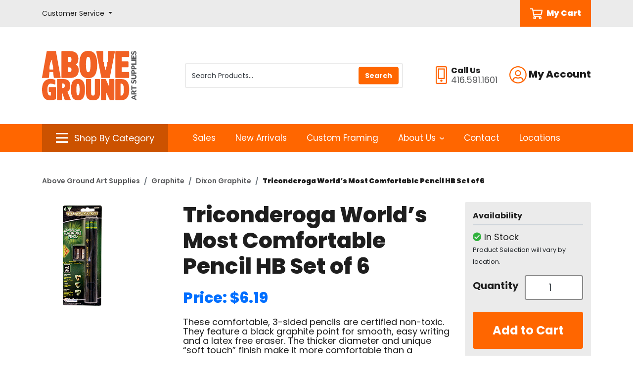

--- FILE ---
content_type: text/html; charset=iso-8859-1
request_url: https://store.abovegroundartsupplies.com/products/triconderoga-world-s-most-comfortable-pencil-hb-set-of-6-27985.html
body_size: 65682
content:
<!DOCTYPE html>
<html class="no-js" lang="en">
	<head>
	<script>document.documentElement.className = document.documentElement.className.replace(/\bno-js\b/g, '') + ' js ';</script>
	<meta http-equiv="X-UA-Compatible" content="IE=edge,chrome=1">
	<meta charset="utf-8">
	<meta name="viewport" content="width=device-width, initial-scale=1">
	<meta name="description" content="Discover the comfort of Triconderoga HB pencils in a 6-pack set, perfect for smooth writing and detailed work. Shop now!" >
	
	<link rel='dns-prefetch' href='//fonts.googleapis.com' />
	<link rel='dns-prefetch' href='//ajax.googleapis.com' />

	<title>Triconderoga World’s Most Comfortable Pencil HB Set of 6 | Above Ground Art Supplies</title>
	<link rel="shortcut icon" href="/inet/styles/AGSINET/app/images/_favicon/favicon.ico" />
	<link rel="apple-touch-icon" sizes="180x180" href="/inet/styles/AGSINET/app/images/_favicon/apple-touch-icon.png">
	<link rel="icon" type="image/png" sizes="32x32" href="/inet/styles/AGSINET/app/images/_favicon/favicon-32x32.png">
	<link rel="icon" type="image/png" sizes="16x16" href="/inet/styles/AGSINET/app/images/_favicon/favicon-16x16.png">

	<link rel='stylesheet' id='G_Fonts' href='//fonts.googleapis.com/css2?family=Poppins:wght@400;600;700;800;900&display=swap' />
	<link rel='stylesheet' id='app_styles' href='/inet/styles/AGSINET/app/css/bootstrap_inet.css' />
	<link rel='stylesheet' id='theme_styles' href='/inet/styles/AGSINET/style.css?v=1.0.44' />
	<link rel='stylesheet' id='store_styles' href='/inet/styles/AGSINET/AGSINET.css?v=1.0.44' />

	<link rel="stylesheet" href="https://use.fontawesome.com/releases/v5.1.0/css/all.css" integrity="sha384-lKuwvrZot6UHsBSfcMvOkWwlCMgc0TaWr+30HWe3a4ltaBwTZhyTEggF5tJv8tbt" crossorigin="anonymous"><script src="/inet/util/jquery-3.6.0.min.js"></script>
<script type="text/javascript" src="/inet/util/jquery.boxy.js"></script><link href="/inet/css/boxy.css" rel="stylesheet" type="text/css">
<script type="text/javascript" src="/inet/util/purchase_buttons.js"></script><script type="text/javascript" src="/inet/util/shopping_list_select.js"></script><link rel="stylesheet" href="/inet/css/inet_lightbox.min.css" type="text/css"><script type="text/javascript" src="/inet/util/inet_lightbox.js"></script>
<script type="text/javascript" SRC="/inet/util/overlib.js"></script><!-- Included javascript functions -->
<script type="text/javascript">
<!--

window.name="inet_ecommerce";
var sagro_base_url = "/inet";
var bootstrap_enabled = "1";
var registry_common_site_mode = "";
var inet_mobile = "";
var inet_mobile_device = "";
var user_logged_in = "";
var disable_ui = "";
//-->
</script><script type="text/javascript" src="/inet/storefront/catalog.js"></script><script type="text/javascript" src="/inet/util/jquery.raty.min.js"></script>
<script type="text/javascript" src="/inet/storefront/review.js"></script>
<link rel="canonical" href="https://store.abovegroundartsupplies.com/products/triconderoga-world-s-most-comfortable-pencil-hb-set-of-6-27985.html"><script type="text/ld+json"></script><!-- Google Tag Manager -->
<script>(function(w,d,s,l,i){w[l]=w[l]||[];w[l].push({'gtm.start':
new Date().getTime(),event:'gtm.js'});var f=d.getElementsByTagName(s)[0],
j=d.createElement(s),dl=l!='dataLayer'?'&l='+l:'';j.async=true;j.src=
'https://www.googletagmanager.com/gtm.js?id='+i+dl;f.parentNode.insertBefore(j,f);
})(window,document,'script','dataLayer','GTM-KCD9JQ7');</script>
<!-- End Google Tag Manager --><!-- Global site tag (gtag.js) - Google Analytics -->
<script async src="https://www.googletagmanager.com/gtag/js?id=29740060"></script>
<script>
  window.dataLayer = window.dataLayer || [];
  function gtag(){dataLayer.push(arguments);}
  gtag('js', new Date());
  gtag('config', '29740060');
  
  gtag('event', 'view_item' ,  {"currency":"CAD","value":6.19,"items":[{"item_id":"22506","item_name":"Triconderoga World&rsquo;s Most Comfortable Pencil HB Set of 6","item_category":"Graphite","item_category2":"Dixon Graphite","item_list_id":"C6"}]});
</script>
	
</head>


<body class="page gx-A" >

<div class="skipLinksWrapper invisible">
	<a href="#container-block" class="skipLinks visible">Skip to main content</a>
</div>

<div class="global">
	<div id="overlay"></div>

	<header id="header-block">

		<div id="tlb-menu">
			<div class="container">
				<div class="row">
					<div class="col-2 d-flex d-lg-none">
						<div id="H-mobile" class="tlb-box d-lg-none">
							<button id="p3-menu-trigger" class="H-lks" aria-label="Open Navigation" aria-controls="inet-mobile-nav" aria-expanded="false">
								<img class="m" alt="Mobile Menu Open" src="/inet/styles/AGSINET/app/images/_icons/SVG/icon-menu.svg">
							</button>
							<nav id="inet-mobile-nav" tabindex="-1">
								<button id="p3-menu-trigger-x" aria-label="Close Navigation">
									<img class="x" alt="Mobile Menu Close" src="/inet/styles/AGSINET/app/images/_icons/SVG/icon-close.svg">
								</button>
								<form id="mobile-search" class="" action="/inet/storefront/store.php" method="GET" autocomplete="off" _lpchecked="1">
									<input type="hidden" name="mode" value="searchstore">
									<div class="input-group">
										<input id="ms-input" type="text" class="" placeholder="Product Search" aria-label="Product Search" name="search[searchfor]">
										<div class="input-group-append">
											<button class="ms-button" type="button">
												<img class="ms-icon" src="/inet/styles/AGSINET/app/images/_icons/SVG/icon-search.svg">
											</button>
										</div>
									</div>
								</form>
	
								<div id="mobi-departments" class="device-menu">
									<ul id="mobile-departments">
										<li class="menu-item"><a href="https://store.abovegroundartsupplies.com/pages/shop_by_category.html" class="menu_link">All Categories</a></li>
										<li class="menu-item"><a href="https://store.abovegroundartsupplies.com/paint" class="menu_link">Paint</a></li>
										<li class="menu-item"><a href="https://store.abovegroundartsupplies.com/brushes" class="menu_link">Brushes</a></li>
										<li class="menu-item"><a href="https://store.abovegroundartsupplies.com/drawing" class="menu_link">Drawing</a></li>
										<li class="menu-item"><a href="https://store.abovegroundartsupplies.com/canvaspanels" class="menu_link">Canvas &amp; Panels</a></li>
										<li class="menu-item"><a href="https://store.abovegroundartsupplies.com/paperboards" class="menu_link">Paper &amp; Boards</a></li>
										<li class="menu-item"><a href="https://store.abovegroundartsupplies.com/printmaking" class="menu_link">Printmaking</a></li>
										<li class="menu-item"><a href="https://store.abovegroundartsupplies.com/sculpture" class="menu_link">Sculpture</a></li>
										<li class="menu-item"><a href="https://store.abovegroundartsupplies.com/studio" class="menu_link">Studio</a></li>
										<li class="menu-item"><a href="https://store.abovegroundartsupplies.com/presentation" class="menu_link">Presentation &amp; Storage</a></li>
										<li class="menu-item"><a href="https://store.abovegroundartsupplies.com/framing" class="menu_link">Framing</a></li>
										<li class="menu-item"><a href="https://store.abovegroundartsupplies.com/drafting" class="menu_link">Drafting &amp; Graphics</a></li>
										<li class="menu-item"><a href="https://store.abovegroundartsupplies.com/adhesives" class="menu_link">Adhesives &amp; Cutting</a></li>
										<li class="menu-item"><a href="https://store.abovegroundartsupplies.com/kidscraft" class="menu_link">Kids &amp; Craft</a></li>
										<li class="menu-item"><a href="https://store.abovegroundartsupplies.com/more" class="menu_link">More</a></li>
									</ul>
									<ul id="mobile-about">
										<li id="M-login" class="menu-item"><a class="menu_link" href="/inet/start.php" class="menu_link">Sign In/Sign Up</a></li>
										<li id="M-profile" class="menu-item d-none"><a class="menu_link" href="/inet/user/profile.php" class="menu_link">Edit Profile</a></li>
										<li id="M-logout" class="menu-item d-none"><a class="menu_link" href="/inet/user/logout.php" class="menu_link">Logout</a></li>
										<li id="M-portal" class="menu-item"><a class="menu_link" href="https://www.abovegroundartsupplies.com/teacher-login" class="menu_link">Educational Portal</a></li>
										<li class="menu-item"><a href="https://store.abovegroundartsupplies.com/departments/sale-3124.html" class="menu_link">Sales</a></li>
										<li class="menu-item"><a href="https://store.abovegroundartsupplies.com/departments/new-arrivals-3123.html" class="menu_link">New Arrivals</a></li>
										<li class="menu-item"><a href="https://www.abovegroundartsupplies.com/custom-framing/" class="menu_link">Custom Framing</a></li>
										<li class="menu-item"><a href="https://www.abovegroundartsupplies.com/contact/">Contact</a></li>
										<li class="menu-item"><a href="https://www.abovegroundartsupplies.com/locations/">Locations</a></li>
										<li class="menu-item"><a href="https://www.abovegroundartsupplies.com/shipping-returns/" class="menu_link">Shipping, Pick Ups & Returns</a></li>
										<li class="menu-item"><a href="https://www.abovegroundartsupplies.com/help-faq/" class="menu_link">Help & FAQ</a></li>
										<li class="menu-item"><a href="https://www.abovegroundartsupplies.com/gift-cards/" class="menu_link">Gift Cards</a></li>
									</ul>
								</div>
							</nav>
						</div>
					</div>
					<div class="col-12 col-lg-3 d-none d-lg-flex">
						<div class="tlb-box">
							<div class="dropdown d-none d-lg-flex">
								<a class="dropdown-toggle H-link" href="#" role="button" id="CSdropdown" data-toggle="dropdown" aria-haspopup="true" aria-expanded="false">
									<span class="cs-label">Customer Service</span>
								</a>
								
								<div id="CSdropdownItems" class="dropdown-menu" aria-labelledby="CSdropdown">
									<a class="dropdown-item" href="https://www.abovegroundartsupplies.com/shipping-returns/">Shipping, Pick Ups & Returns</a>
									<a class="dropdown-item" href="https://www.abovegroundartsupplies.com/help-faq/">Help & FAQ</a>
									<a class="dropdown-item" href="https://www.abovegroundartsupplies.com/gift-cards/">Gift Cards</a>
								</div>
							</div>
						</div>					
					</div>
					<div class="col-10 col-lg-9 text-right text-lg-center d-flex justify-content-end">
						<div class="tlb-box">
							<a id="MyCart" class="d-flex ml-2 ml-lg-4" href="/inet/storefront/store.php?mode=viewcart">
								<img class="mr-2 HCarticon" alt="Cart Icon" src="/inet/styles/AGSINET/app/images/_icons/SVG/icon-cart.svg">
								<span class="HCart_label">My Cart</span>
							</a>
						</div>
					</div>
				</div>
			</div>
		</div>
	
		<div id="header" class="">
	
			<div id="header-main" class="py-3 py-lg-4">
	
				<div class="container">
					<div class="row">
						<div class="col-6 col-md-3 col-lg-3 my-4">
							<a href="https://www.abovegroundartsupplies.com/">
								<img id="HLogo" src="/inet/styles/AGSINET/app/images/_logo/main-logo.svg" alt="Above Ground Art Supplies">
							</a>
						</div>
	
						<div class="col-12 col-lg-5 d-none d-lg-block">
							<div class="tlb-box">
							<form id="productSearch" action="/inet/storefront/store.php" method="GET" autocomplete="off" _lpchecked="1" role="search">
								<div class="search-group">
									<input type="hidden" name="mode" value="searchstore">
									<input id="StoreSearch" type="text" class="form-control tlb-form ml-1" placeholder="Search Products..." aria-label="Search Products" name="search[searchfor]">
									<div class="input-group-prepend">
										<input type="submit" value="Search" class="btn btn-primary" id="search-button">
									</div>
								</div>
							</form>
							</div>
						</div>
	
						<div class="col-6 col-md-3 col-lg-4 order-2 order-md-3 text-right">
							<div class="tlb-box justify-content-end">
							<div id="H-links">
	
								<svg alt="Phone Icon" role="presentation" xmlns="http://www.w3.org/2000/svg" width="22.5" height="36"><path d="M13.5 29.25A2.248 2.248 0 0011.25 27 2.248 2.248 0 009 29.25a2.248 2.248 0 002.25 2.25 2.248 2.248 0 002.25-2.25zm2.25-22.5v16.875h-9V6.75zm1.406-2.25H5.344a.846.846 0 00-.844.844v19.687a.846.846 0 00.844.844h11.812a.846.846 0 00.844-.844V5.344a.846.846 0 00-.844-.844zM22.5 3.375A3.376 3.376 0 0019.125 0H3.375A3.376 3.376 0 000 3.375v29.25A3.376 3.376 0 003.375 36h15.75a3.376 3.376 0 003.375-3.375zm-2.25 0v29.25a1.128 1.128 0 01-1.125 1.125H3.375a1.128 1.128 0 01-1.125-1.125V3.375A1.128 1.128 0 013.375 2.25h15.75a1.128 1.128 0 011.125 1.125z" fill="#f60"/></svg>
									<div id="phoneGroup" class="ml-2 text-left">
										<span class="phone-label d-block">Call Us</span>
										<span class="phone-number d-block">416.591.1601</span>
									</div>
	
								<div class="dropdown d-none d-lg-flex ml-4">
									<a class="dropdown-toggle H-link" href="#" role="button" id="accountMenuLink" data-toggle="dropdown" aria-haspopup="true" aria-expanded="false">
										<svg xmlns="http://www.w3.org/2000/svg" width="35" alt="Account Icon" role="presentation" height="35"><path d="M17.438.001A17.434 17.434 0 000 17.438a17.434 17.434 0 0017.438 17.438 17.434 17.434 0 0017.437-17.438A17.434 17.434 0 0017.438.001zm9 29.644a15.108 15.108 0 01-9 2.981 15.108 15.108 0 01-9-2.981v-.957a4.5 4.5 0 014.5-4.5c.78 0 1.934.8 4.5.8s3.712-.8 4.5-.8a4.5 4.5 0 014.5 4.5zm2.152-1.934a6.728 6.728 0 00-6.652-5.773c-1.441 0-2.138.8-4.5.8s-3.052-.8-4.5-.8a6.728 6.728 0 00-6.652 5.773A15.106 15.106 0 012.25 17.438 15.2 15.2 0 0117.438 2.251a15.2 15.2 0 0115.187 15.187 15.106 15.106 0 01-4.036 10.273zM17.438 7.876a6.188 6.188 0 00-6.187 6.188 6.188 6.188 0 006.188 6.188 6.188 6.188 0 006.188-6.187 6.188 6.188 0 00-6.189-6.189zm0 10.125a3.94 3.94 0 01-3.938-3.938 3.94 3.94 0 013.938-3.937 3.94 3.94 0 013.938 3.938 3.94 3.94 0 01-3.938 3.937z" fill="#f60"/></svg>
										<span class="account-label">My Account</span>
									</a>
									
									<div id="Acct-dropdown" class="dropdown-menu dropdown-menu-right" aria-labelledby="accountMenuLink">
										<a id="H-login" class="dropdown-item" href="/inet/start.php">Sign In/Sign Up</a>
										<a id="H-profile" class="dropdown-item d-none" href="/inet/user/profile.php">Edit Profile</a>
										<a id="H-logout" class="dropdown-item d-none" href="/inet/user/logout.php">Logout</a>
										<a id="H-portal" class="dropdown-item" href="https://www.abovegroundartsupplies.com/teacher-login">Educational Portal</a>
									</div>
								</div>
	
							</div>
							</div>
						</div>
	
					</div>
				</div>
			</div>
	
	
			<div id="header-menu" class="d-none d-lg-block">
				<div class="container">
					<div class="row">
						<div class="col-md-3">
						<div class="departments-container">
	
							<div id="SBCbtn" class="text-center justify-content-center">
								<a data-toggle="collapse" href="#ShopVertical" role="button" aria-expanded="false" aria-controls="ShopVertical">
									<img class="mr-2 SBCicon bi" alt="Category icon" src="/inet/styles/AGSINET/app/images/_icons/SVG/icon-menu.svg">
									<img class="mr-2 SBCicon xi" alt="Category close icon" src="/inet/styles/AGSINET/app/images/_icons/SVG/icon-close.svg">
									<span class="SBClabel">Shop By Category</span>
								</a>
							</div>	
	
							<div class="departments-menu" tabindex="-1">
								<ul id="menu-departments-menu">
									<li class="menu-item">
										<a href="https://store.abovegroundartsupplies.com/pages/shop_by_category.html" class="mlv0">All Categories</a>
									</li>
									<li class="menu-item haschild">
										<a href="https://store.abovegroundartsupplies.com/paint" class="">Paint</a>
										<div class="vertical-mega-content">
											<ul class="sub-menu">
												<li class="sub-menu-item"><a href="https://store.abovegroundartsupplies.com/departments/acrylic-%7CA1.html">Acrylic</a></li>
												<li class="sub-menu-item"><a href="https://store.abovegroundartsupplies.com/departments/dry-pigments-%7CA2.html">Dry Pigments</a></li>
												<li class="sub-menu-item"><a href="https://store.abovegroundartsupplies.com/departments/encaustic-%7CA3.html">Encaustic</a></li>
												<li class="sub-menu-item"><a href="https://store.abovegroundartsupplies.com/departments/enamel-paints-%7CAF.html">Enamel Paint</a></li>
												<li class="sub-menu-item"><a href="https://store.abovegroundartsupplies.com/departments/fabric-paint-%7CA4.html">Fabric Paint</a></li>
												<li class="sub-menu-item"><a href="https://store.abovegroundartsupplies.com/departments/gesso--amp--grounds-%7CA5.html">Gesso and Grounds</a></li>
												<li class="sub-menu-item"><a href="https://store.abovegroundartsupplies.com/departments/gilding-%7CAE.html">Gilding</a></li>
												<li class="sub-menu-item"><a href="https://store.abovegroundartsupplies.com/departments/gouache-%7CA6.html">Gouache</a></li>
												<li class="sub-menu-item"><a href="https://store.abovegroundartsupplies.com/departments/hobby-paints-%7CA7.html">Hobby Paints</a></li>
												<li class="sub-menu-item"><a href="https://store.abovegroundartsupplies.com/departments/mediums--amp--varnishes-%7CA8.html">Mediums and Varnishes</a></li>
												<li class="sub-menu-item"><a href="https://store.abovegroundartsupplies.com/departments/mineral-paint-%7CAD.html">Mineral Paint</a></li>
												<li class="sub-menu-item"><a href="https://store.abovegroundartsupplies.com/departments/oil-%7CA9.html">Oil</a></li>
												<li class="sub-menu-item"><a href="https://store.abovegroundartsupplies.com/departments/spray-paint-%7CAA.html">Spray Paint</a></li>
												<li class="sub-menu-item"><a href="https://store.abovegroundartsupplies.com/departments/tempera-paint-%7CAB.html">Tempera Paint</a></li>
												<li class="sub-menu-item"><a href="https://store.abovegroundartsupplies.com/departments/watercolour-%7CAC.html">Watercolour</a></li>
											</ul>
										</div>
									</li>
									<li class="menu-item haschild">
										<a href="https://store.abovegroundartsupplies.com/brushes" class="">Brushes</a>
										<div class="vertical-mega-content">
											<ul class="sub-menu">
												<li class="sub-menu-item"><a href="https://store.abovegroundartsupplies.com/departments/gesso--amp--varnish-brushes-%7CB1.html">Gesso &amp; Varnish Brushes</a></li>
												<li class="sub-menu-item"><a href="https://store.abovegroundartsupplies.com/departments/oil--amp--acrylic-brushes-%7CB2.html">Oil &amp; Acrylic Brushes</a></li>
												<li class="sub-menu-item"><a href="https://store.abovegroundartsupplies.com/departments/palette-knives-%7CB3.html">Palette Knives</a></li>
												<li class="sub-menu-item"><a href="https://store.abovegroundartsupplies.com/departments/palettes-%7CB4.html">Palettes</a></li>
												<li class="sub-menu-item"><a href="https://store.abovegroundartsupplies.com/departments/specialty-brushes-%7CB5.html">Specialty Brushes</a></li>
												<li class="sub-menu-item"><a href="https://store.abovegroundartsupplies.com/departments/tools--amp--accessories-%7CB6.html">Tools &amp; Accessories</a></li>
												<li class="sub-menu-item"><a href="https://store.abovegroundartsupplies.com/departments/watercolour-brushes-%7CB7.html">Watercolour Brushes</a></li>
											</ul>
										</div>
									</li>
									<li class="menu-item haschild">
										<a href="https://store.abovegroundartsupplies.com/drawing" class="">Drawing</a>
										<div class="vertical-mega-content">
											<ul class="sub-menu">
												<li class="sub-menu-item"><a href="https://store.abovegroundartsupplies.com/departments/charcoal-%7CC1.html">Charcoal</a></li>
												<li class="sub-menu-item"><a href="https://store.abovegroundartsupplies.com/departments/coloured-pencils-%7CC2.html">Coloured Pencils</a></li>
												<li class="sub-menu-item"><a href="https://store.abovegroundartsupplies.com/departments/dry-media-sets-%7CC3.html">Dry Media Sets</a></li>
												<li class="sub-menu-item"><a href="https://store.abovegroundartsupplies.com/departments/erasers--amp--sharpeners-%7CC4.html">Erasers &amp; Sharpeners</a></li>
												<li class="sub-menu-item"><a href="https://store.abovegroundartsupplies.com/departments/fixatives--amp--sprays-%7CC5.html">Fixatives &amp; Sprays</a></li>
												<li class="sub-menu-item"><a href="https://store.abovegroundartsupplies.com/departments/graphite-%7CC6.html">Graphite</a></li>
												<li class="sub-menu-item"><a href="https://store.abovegroundartsupplies.com/departments/ink-%7CC7.html">Ink</a></li>
												<li class="sub-menu-item"><a href="https://store.abovegroundartsupplies.com/departments/paint-markers-%7CCB.html">Paint Markers</a></li>
												<li class="sub-menu-item"><a href="https://store.abovegroundartsupplies.com/departments/pastels-%7CC8.html">Pastels</a></li>
												<li class="sub-menu-item"><a href="https://store.abovegroundartsupplies.com/departments/pens--amp--markers-%7CC9.html">Pens &amp; Markers</a></li>
												<li class="sub-menu-item"><a href="https://store.abovegroundartsupplies.com/departments/tools--amp--accessories-%7CCA.html">Tools &amp; Accessories</a></li>
											</ul>
										</div>
									</li>
									<li class="menu-item haschild">
										<a href="https://store.abovegroundartsupplies.com/canvaspanels" class="">Canvas &amp; Panels</a>
										<div class="vertical-mega-content">
											<ul class="sub-menu">
												<li class="sub-menu-item"><a href="https://store.abovegroundartsupplies.com/departments/canvas-pads-%7CD1.html">Canvas Pads</a></li>
												<li class="sub-menu-item"><a href="https://store.abovegroundartsupplies.com/departments/canvas-panels-%7CD2.html">Canvas Panels</a></li>
												<li class="sub-menu-item"><a href="https://store.abovegroundartsupplies.com/departments/canvas-rolls-%7CD3.html">Canvas Rolls</a></li>
												<li class="sub-menu-item"><a href="https://store.abovegroundartsupplies.com/departments/cradled-panels-%7CD4.html">Cradled Panels</a></li>
												<li class="sub-menu-item"><a href="https://store.abovegroundartsupplies.com/departments/specialty-panels-%7CD5.html">Specialty Panels</a></li>
												<li class="sub-menu-item"><a href="https://store.abovegroundartsupplies.com/departments/stretched-canvas-%7CD6.html">Stretched Canvas</a></li>
												<li class="sub-menu-item"><a href="https://store.abovegroundartsupplies.com/departments/stretcher-bars-%7CD7.html">Stretcher Bars</a></li>
												<li class="sub-menu-item"><a href="https://store.abovegroundartsupplies.com/departments/tools--amp--accessories-%7CD8.html">Tools &amp; Accessories</a></li>
											</ul>
										</div>
									</li>
									<li class="menu-item haschild">
										<a href="https://store.abovegroundartsupplies.com/paperboards" class="">Paper &amp; Boards</a>
										<div class="vertical-mega-content">
											<ul class="sub-menu">
												<li  class="sub-menu-item"><a href="https://store.abovegroundartsupplies.com/departments/pads--amp--sketchbooks-%7CE1.html">Pads &amp; Sketchbooks</a></li>
												<li  class="sub-menu-item"><a href="https://store.abovegroundartsupplies.com/departments/notebooks--amp--journals-%7CE2.html">Notebooks &amp; Journals</a></li>
												<li  class="sub-menu-item"><a href="https://store.abovegroundartsupplies.com/departments/sheets-%7CE3.html">Sheets</a></li>
												<li  class="sub-menu-item"><a href="https://store.abovegroundartsupplies.com/departments/boards-%7CE4.html">Boards</a></li>
												<li  class="sub-menu-item"><a href="https://store.abovegroundartsupplies.com/departments/rolls-%7CE5.html">Rolls</a></li>
												<li  class="sub-menu-item"><a href="https://store.abovegroundartsupplies.com/departments/digital-papers-%7CE6.html">Digital Papers</a></li>
												<li  class="sub-menu-item"><a href="https://store.abovegroundartsupplies.com/departments/decorative-papers-%7CE7.html">Decorative Papers</a></li>
												<li  class="sub-menu-item"><a href="https://store.abovegroundartsupplies.com/departments/blank-cards-%7CE8.html">Blank Cards</a></li>
											</ul>
										</div>
									</li>
									<li class="menu-item haschild">
										<a href="https://store.abovegroundartsupplies.com/printmaking" class="">Printmaking</a>
										<div class="vertical-mega-content">
											<ul class="sub-menu">
												<li  class="sub-menu-item"><a href="https://store.abovegroundartsupplies.com/departments/block-printing-%7CF1.html">Block Printing</a></li>
												<li  class="sub-menu-item"><a href="https://store.abovegroundartsupplies.com/departments/etching--amp--lithography-%7CF2.html">Etching &amp; Lithography</a></li>
												<li  class="sub-menu-item"><a href="https://store.abovegroundartsupplies.com/departments/presses-%7CF3.html">Presses</a></li>
												<li  class="sub-menu-item"><a href="https://store.abovegroundartsupplies.com/departments/screen-printing-%7CF4.html">Screen Printing</a></li>
											</ul>
										</div>
									</li>
									<li class="menu-item haschild">
										<a href="https://store.abovegroundartsupplies.com/sculpture" class="">Sculpture</a>
										<div class="vertical-mega-content">
											<ul class="sub-menu">
												<li  class="sub-menu-item"><a href="https://store.abovegroundartsupplies.com/departments/casting--amp--mold-making-%7CG1.html">Casting &amp; Mold Making</a></li>
												<li  class="sub-menu-item"><a href="https://store.abovegroundartsupplies.com/departments/clay-%7CG2.html">Clay</a></li>
												<li  class="sub-menu-item"><a href="https://store.abovegroundartsupplies.com/departments/foam-%7CG3.html">Foam</a></li>
												<li  class="sub-menu-item"><a href="https://store.abovegroundartsupplies.com/departments/metal-%7CG4.html">Metal</a></li>
												<li  class="sub-menu-item"><a href="https://store.abovegroundartsupplies.com/departments/model-making-%7CG5.html">Model Making</a></li>
												<li  class="sub-menu-item"><a href="https://store.abovegroundartsupplies.com/departments/stone-%7CG6.html">Stone</a></li>
												<li  class="sub-menu-item"><a href="https://store.abovegroundartsupplies.com/departments/tools--amp--accessories-%7CG7.html">Tools &amp; Accessories</a></li>
												<li  class="sub-menu-item"><a href="https://store.abovegroundartsupplies.com/departments/wax-%7CG8.html">Wax</a></li>
												<li  class="sub-menu-item"><a href="https://store.abovegroundartsupplies.com/departments/wood-%7CG9.html">Wood</a></li>
											</ul>
										</div>
									</li>
									<li class="menu-item haschild">
										<a href="https://store.abovegroundartsupplies.com/studio" class="">Studio</a>
										<div class="vertical-mega-content">
											<ul class="sub-menu">
												<li  class="sub-menu-item"><a href="https://store.abovegroundartsupplies.com/departments/easels-%7CH1.html">Easels</a></li>
												<li  class="sub-menu-item"><a href="https://store.abovegroundartsupplies.com/departments/drafting-tables-%7CH2.html">Drafting &amp; Tables</a></li>
												<li  class="sub-menu-item"><a href="https://store.abovegroundartsupplies.com/departments/chairs--amp--stools-%7CH3.html">Chairs &amp; Stools</a></li>
												<li  class="sub-menu-item"><a href="https://store.abovegroundartsupplies.com/departments/lamps-%7CH4.html">Lamps</a></li>
												<li  class="sub-menu-item"><a href="https://store.abovegroundartsupplies.com/departments/light-boxes-%7CH5.html">Light Boxes</a></li>
												<li  class="sub-menu-item"><a href="https://store.abovegroundartsupplies.com/departments/projectors-%7CH6.html">Projectors</a></li>
												<li  class="sub-menu-item"><a href="https://store.abovegroundartsupplies.com/departments/taborets--amp--carts-%7CH7.html">Taborets &amp; Carts</a></li>
												<li  class="sub-menu-item"><a href="https://store.abovegroundartsupplies.com/departments/print-racks-%7CH8.html">Print Racks</a></li>
											</ul>
										</div>
									</li>
									<li class="menu-item haschild">
										<a href="https://store.abovegroundartsupplies.com/presentation" class="">Presentation &amp; Storage</a>
										<div class="vertical-mega-content">
											<ul class="sub-menu">
												<li  class="sub-menu-item"><a href="https://store.abovegroundartsupplies.com/departments/bags-and-totes-%7CJ6.html">Bags &amp; Totes</a></li>
												<li  class="sub-menu-item"><a href="https://store.abovegroundartsupplies.com/departments/drafting-storage-tubes-%7CJ7.html">Drafting Storage Tubes</a></li>
												<li  class="sub-menu-item"><a href="https://store.abovegroundartsupplies.com/departments/portfolios-%7CJ1.html">Portfolios</a></li>
												<li  class="sub-menu-item"><a href="https://store.abovegroundartsupplies.com/departments/presentation-binders-%7CJ3.html">Presentation Binders</a></li>
												<li  class="sub-menu-item"><a href="https://store.abovegroundartsupplies.com/departments/presentation-books-%7CJ2.html">Presentation Books</a></li>
												<li  class="sub-menu-item"><a href="https://store.abovegroundartsupplies.com/departments/presentation-boxes-%7CJ4.html">Presentation Boxes</a></li>
												<li  class="sub-menu-item"><a href="https://store.abovegroundartsupplies.com/departments/tool-boxes-%7CJ5.html">Tool Boxes</a></li>
											</ul>
										</div>
									</li>
									<li class="menu-item haschild">
										<a href="https://store.abovegroundartsupplies.com/framing" class="">Framing</a>
										<div class="vertical-mega-content">
											<ul class="sub-menu">
												<li  class="sub-menu-item"><a href="https://store.abovegroundartsupplies.com/departments/ready-made-frames-%7CK1.html">Ready-Made Frames</a></li>
												<li  class="sub-menu-item"><a href="https://store.abovegroundartsupplies.com/departments/pre-cut-mats-%7CK2.html">Pre-Cut Mats</a></li>
												<li  class="sub-menu-item"><a href="https://store.abovegroundartsupplies.com/departments/mat-cutters-%7CK3.html">Mat Cutters</a></li>
												<li  class="sub-menu-item"><a href="https://store.abovegroundartsupplies.com/departments/tools--amp--accessories-%7CK4.html">Tools &amp; Accessories</a></li>
											</ul>
										</div>
									</li>
									<li class="menu-item haschild">
										<a href="https://store.abovegroundartsupplies.com/drafting" class="">Drafting &amp; Graphics</a>
										<div class="vertical-mega-content">
											<ul class="sub-menu">
												<li  class="sub-menu-item"><a href="https://store.abovegroundartsupplies.com/departments/compasses-%7CL1.html">Compasses</a></li>
												<li  class="sub-menu-item"><a href="https://store.abovegroundartsupplies.com/departments/drafting-boards-%7CL2.html">Drafting Boards</a></li>
												<li  class="sub-menu-item"><a href="https://store.abovegroundartsupplies.com/departments/mechanical-pencils-%7CL3.html?top=60">Mechanical Pencils</a></li>
												<li  class="sub-menu-item"><a href="https://store.abovegroundartsupplies.com/departments/parallel-rules-%7CL4.html">Parallel Rules</a></li>
												<li  class="sub-menu-item"><a href="https://store.abovegroundartsupplies.com/departments/rules--amp--scales-%7CL5.html">Rules &amp; Scales</a></li>
												<li  class="sub-menu-item"><a href="https://store.abovegroundartsupplies.com/departments/t-squares-%7CL6.html">T-Squares</a></li>
												<li  class="sub-menu-item"><a href="https://store.abovegroundartsupplies.com/departments/technical-pens-%7CL7.html">Technical Pens</a></li>
												<li  class="sub-menu-item"><a href="https://store.abovegroundartsupplies.com/departments/templates-%7CL8.html">Templates</a></li>
												<li  class="sub-menu-item"><a href="https://store.abovegroundartsupplies.com/departments/tools--amp--accessories-%7CL9.html">Tools &amp; Accessories</a></li>
												<li  class="sub-menu-item"><a href="https://store.abovegroundartsupplies.com/departments/triangles-%7CLA.html">Triangles</a></li>
											</ul>
										</div>
									</li>
	
									<li class="menu-item haschild">
										<a href="https://store.abovegroundartsupplies.com/adhesives" class="">Adhesives &amp; Cutting</a>
										<div class="vertical-mega-content">
											<ul class="sub-menu">
												<li  class="sub-menu-item"><a href="https://store.abovegroundartsupplies.com/departments/knives--amp--blades-%7CM1.html">Knives &amp; Blades</a></li>
												<li  class="sub-menu-item"><a href="https://store.abovegroundartsupplies.com/departments/scissors-%7CM2.html">Scissors</a></li>
												<li  class="sub-menu-item"><a href="https://store.abovegroundartsupplies.com/departments/cutting-mats-%7CM3.html">Cutting Mats</a></li>
												<li  class="sub-menu-item"><a href="https://store.abovegroundartsupplies.com/departments/paper-trimmers-%7CM4.html">Paper Trimmers</a></li>
												<li  class="sub-menu-item"><a href="https://store.abovegroundartsupplies.com/departments/tape-%7CM5.html">Tape</a></li>
												<li  class="sub-menu-item"><a href="https://store.abovegroundartsupplies.com/departments/glue-%7CM6.html">Glue</a></li>
											</ul>
										</div>
									</li>
	
									<li class="menu-item haschild">
										<a href="https://store.abovegroundartsupplies.com/kidscraft" class="">Kids &amp; Craft</a>
										<div class="vertical-mega-content">
											<ul class="sub-menu">
												<li  class="sub-menu-item"><a href="https://store.abovegroundartsupplies.com/departments/kids-%7CN1.html">Kids</a></li>
												<li  class="sub-menu-item"><a href="https://store.abovegroundartsupplies.com/departments/craft-%7CN2.html">Craft</a></li>
											</ul>
										</div>
									</li>
	
									<li class="menu-item haschild">
										<a href="https://store.abovegroundartsupplies.com/more" class="">More</a>
										<div class="vertical-mega-content">
											<ul class="sub-menu">
												<li  class="sub-menu-item"><a href="https://store.abovegroundartsupplies.com/departments/books-%7CP1.html">Books</a></li>
												<li  class="sub-menu-item"><a href="https://store.abovegroundartsupplies.com/departments/book-binding-%7CP2.html">Book Binding</a></li>
												<li  class="sub-menu-item"><a href="https://store.abovegroundartsupplies.com/departments/paper-making-%7CP3.html">Paper Making</a></li>
												<li  class="sub-menu-item"><a href="https://store.abovegroundartsupplies.com/departments/airbrush-%7CP4.html">Airbrush</a></li>
												<li  class="sub-menu-item"><a href="https://store.abovegroundartsupplies.com/departments/gift-%7CP5.html">Gift</a></li>
											</ul>
										</div>
									</li>
								</ul>
							</div>
						</div>
	
						</div>
	
						<div class="col-md-9">
							<ul id="menubar" class="d-flex text-center">
								<li class="menu-item"><a href="https://store.abovegroundartsupplies.com/departments/sale-3124.html" class="menu_link">Sales</a></li>
								<li class="menu-item"><a href="https://store.abovegroundartsupplies.com/departments/new-arrivals-3123.html" class="menu_link">New Arrivals</a></li>
								<li class="menu-item"><a href="https://www.abovegroundartsupplies.com/custom-framing/" class="menu_link">Custom Framing</a></li>
								<li class="menu-item ShopVerticalMenu"><a href="#" class="menu_link">About Us<img class="menu-icon ml-2" src="/inet/styles/AGSINET/app/images/_icons/SVG/arrow-down.svg"></a>
									<ul class="ShopMenuContainer collapse">
										<li class="category_link"><a href="https://www.abovegroundartsupplies.com/who-we-are/" class="category_link">Who We Are</a>	</li>
										<li class="category_link"><a href="https://www.abovegroundartsupplies.com/employment/" class="category_link">Employment</a>	</li>
										<li class="category_link"><a href="https://www.abovegroundartsupplies.com/resources/" class="category_link">Resources</a></li>
									</ul>
								</li>
								<li class="menu-item"><a href="https://www.abovegroundartsupplies.com/contact/" class="menu_link">Contact</a></li>
								<li class="menu-item"><a href="https://www.abovegroundartsupplies.com/locations/" class="menu_link">Locations</a></li>
							</ul>
						</div>
					</div>
				</div>
			</div>
	
		</div>
	
	</header>

	<main id="container-block" class="">
		<div id="page-block" class="my-5">
			<div class="container">

				<div class="row">
					<div class="col">
						<div class="breadcrumbs"><ul class="breadcrumb"><li class="breadcrumb-item"> <a href="/departments">Above Ground Art Supplies </a></li><li class="breadcrumb-item"> <a href="/departments/graphite-|C6.html">Graphite </a></li><li class="breadcrumb-item"> <a href="/departments/dixon-graphite-|C6|C6J.html">Dixon Graphite </a></li><li class="breadcrumb-item" class="breadcrumb-active"><strong>Triconderoga World’s Most Comfortable Pencil HB Set of 6</strong></li></ul></div>
					</div>
				</div>

				<div class="row">
					<div id="sidebar" class="col-12 col-md-3 order-2">
						<div class="style_blueberry_side_nav">  
							<span class="blueberry_refine_search_menuboxes d-none d-md-block"><div class="style_pjkt_menubox menu inet_refine_menu mb-4" id="refine_category_menubox">

    <div id="backto_main_menu_refine_category_menubox" class="style_pjkt_offcanvas_backto_main_menu" onclick="backto_main_menu('refine_category_menubox')" style="display: none;">
        <i class="fas fa-caret-left" aria-hidden="true"></i> Back to Main Menu
    </div>
    
        <div class="style_pjkt_title_bar" onclick="toggle_menu_content('refine_category_menubox')" id="title_bar_refine_category_menubox"> <!--visible only for side menu - hide for top menu nav and footer menu -->
            <span class="style_pjkt_menu_title d-block">Refine by Category</span>
            <div class="float-right style_pjkt_triangle_icon style_pjkt_triagle_right d-none" id="triangle_icon_refine_category_menubox">
                <i class="fas fa-caret-right" id="refine_category_menubox_caret" aria-hidden="true"></i>
            </div>
        </div>

        <div class="style_pjkt_menubox_content" id="refine_category_menubox_style_pjkt_content">

            <ul class="navbar-nav style_pjkt_nav_refine_category_menubox" id="nav_refine_category_menubox">
                <li class="nav-item  first "><a class="nav-link" href="/departments/graphite-|C6.html" > Back to Graphite </a></li><li class="blank">Now Viewing: <strong>Dixon Graphite</strong></li>
<li class=""><a  href="/departments/dixon-graphite-pencils-|C6|C6J|C6J001.html" >Dixon Graphite Pencils</a><span class="refine_count"> (5)</span></li>

            </ul>
            <div class="nav-data" id="nav_data_refine_category_menubox"></div>

        </div>
</div></span> 
						</div>
					</div>

					<div id="inet-content" class="col-12 mb-3 mb-md-0 col-md-9 order-md-2">
                		<div class="store_container_page">
    
    <!-- product_detail_solo 12/22 -->
<style>
    #sidebar {display: none !important;}
    #inet-content {max-width: 100%;flex: 0 0 100%;}
</style>

<div id="single-product" class="product_detail_solo_page mt-3">
    <div class="row">
        <div id="single-product-media" class="col-12 col-lg-3">
            <div class="store_product_icons"></div>
            <div id="product_images" class="">
                <div id="product_detail_image_wrapper"><img class="product_image img-fluid" src="/inet/storefront/getimage.php?recid=78673" border="0" alt="Triconderoga World’s Most Comfortable Pencil HB Set of 6" id="product_detail_image" /></div>
                <div class="additional_product_images"></div>
            </div>
        </div>

        <div id="single-product-details" class="col-12 col-lg-6">
            <h1 id="product-title" class="">Triconderoga World’s Most Comfortable Pencil HB Set of 6</h1>
            <div id="price-group" class="my-3">
                <span class="store_product_price" >Price: $6.19</span><span class="store_product_retailprice ml-3" style="display:none"></span>
            </div>
            <p class="store_product_extra_information">These comfortable, 3-sided pencils are certified non-toxic. They feature a black graphite point for smooth, easy writing and a latex free eraser. The thicker diameter and unique “soft touch” finish make it more comfortable than a “normal” pencil. </p>
            <span id="rating_summary" class="small_reviews"></span>
            <span class="part_no">Part Number: 22506</span>
        </div>

        <div id="single-product-form" class="col-12 col-lg-3 my-3 m-lg-0">
            <div id="checkout-form">
                <!-- BEGIN: store_product_form.ihtml [PROJEKT3 6/21] -->
<div class="store_product_form_wrapper p-5 p-lg-3">
    
    <div id="availabilily"  class="">
        <span id="qty-number" class="d-none">34</span>
        <span class="qty d-block">
            <span class="qty-header">Availability</span>
        </span>

        <span class="small">Product Selection will vary by location.</span>
    </div>

    <form action="/inet/storefront/store.php" method="POST" name="store_buy_single_1" novalidate>
        <input type="hidden" name="mode" value="addtocart">
        <input type="hidden" name="addsingle" value="true">
        <input type="hidden" name="cart_product[1]" value="27985"><input type="hidden" name="cart_partno[1]" value="22506"><input type="hidden" name="product" value="27985">
        <div class="row mt-3">
            <div class="col-12">
                <div class="form-group row align-items-center">
                    <label class="store_quantity_entry_label form-control-label col-12 col-lg-5" for="cart_qty_buy">Quantity</label>
                    <div class="col-12 col-lg-7">
                        <input class="form-control store_quantity_entry" size="2" type="number" step="any" name="cart_qty[1]" value="1" id="cart_qty_buy">
                    </div>
                </div>
                <div class="form-group row" style="display:none">
                    <div class="col-12"></div>
                </div>
                <div class="form-group row" style="display:none">
                    <div class="col-12"></div>
                </div>
                <div class="form-group row" style="display:none">
                    <div class="col-12">
                        <label for="store_buy_option_selection" class="form-control-label">Options: </label>
                        <select class="form-control store_multiitem_selection" id="store_buy_option_selection" name="product_multiitem[1]"></select>
                    </div>
                </div>

                        

                        <div class="store_product_cart mt-4" >
                            <button class="btn btn-primary btn-block add_to_cart_button" type="submit"
                                    OnClick="document.forms.store_buy_single_1.mode.value='addtocart'; add_to_cart_button_click(this)">
                                Add to Cart </button>
                        </div>
                        <div class="store_product_list mt-2" style="display:none">
                            <button class="add_to_list_button" type="submit"
                                    OnClick="document.forms.store_buy_single_1.mode.value='addtolist'; add_to_list_button_click(this);">
                                    <i class="fas fa-heart"></i> Add to List</button>

                            <div class="store_list_options"></div>
                            <!-- list select box will be populated from JS -->
                        </div>

                        <div style="display:none;" class="text-info map_price_message"></div>
            </div>
        </div>
    </form>
</div>

            </div>
        </div>
    </div>

    <div id="description-block" class="row my-4">
        <div class="col-12">
    
            <nav class="nav nav-tabs flex-column flex-sm-row" id="DescriptionTabs" role="tablist">
                <a class="flex--fill text-sm-center nav-link mr-0 mr-lg-3 active" id="product-description" data-toggle="tab" href="#one" role="tab" aria-controls="One" aria-selected="true">Product Description</a>
                <a class="flex--fill text-sm-center nav-link mr-0 mr-lg-3" id="product-information" data-toggle="tab" href="#two" role="tab" aria-controls="Two" aria-selected="false">Additional Information</a>
                <a class="flex--fill text-sm-center nav-link mr-0 mr-lg-3" id="product-reviews" data-toggle="tab" href="#three" role="tab" aria-controls="Three" aria-selected="false">Product Reviews</a>
            </nav>
            
            <div class="tab-content" id="descriptionContent">
                <div class="tab-pane fade show active mt-5" id="one" role="tabpanel" aria-labelledby="product-description">
                    <p class="store_product_description">Triconderoga <br />
World’s Most Comfortable Graphite Pencil <br />
#2 HB <br />
Set of 6 + Sharpener</p>
                </div>
                <div class="tab-pane fade mt-5" id="two" role="tabpanel" aria-labelledby="product-information">
                    <div class="product_data">
                        
                    </div>
                    <div class="table-responsive my-4">
                        <table id="product-table" class="table table table-hover table-bordered">
                            <tbody>
                                <tr class="in-r">
                                    <th scope="row">Part No./SKU</th>
                                    <td class="in-dt">22506</td>
                                </tr>
                                <tr class="in-r" style="display:none">
                                    <th scope="row">Regular Retail Price</th>
                                    <td class="in-dt"></td>
                                </tr>
                                <tr class="in-r">
                                    <th scope="row">U/M</th>
                                    <td class="in-dt">/ EA</td>
                                </tr>
                                <tr class="in-r">
                                    <th scope="row">Price</th>
                                    <td class="in-dt">$6.19</td>
                                </tr>
                                <tr class="in-r" style="display:none">
                                    <th scope="row">Core</th>
                                    <td class="in-dt"></td>
                                </tr>
                                <tr class="in-r" style="display:none">
                                    <th scope="row">Manufacturer</th>
                                    <td class="in-dt"></td>
                                </tr>
                                <tr class="in-r" style="display:none">
                                    <th scope="row">Brand</th>
                                    <td class="in-dt"></td>
                                </tr>
                                <tr class="in-r">
                                    <th scope="row">Product PDF:</th>
                                    <td class="in-dt"></td>
                                </tr>
                                <tr class="in-r">
                                    <th scope="row">Extra Details:</th>
                                    <td class="in-dt"></td>
                                </tr>
        
                                <tr class="in-r" style="display:none;">
                                    <th scope="row">ETA:</th>
                                    <td class="in-dt"></td>
                                </tr>
                            </tbody>
                        </table>
                    </div>             
                </div>
                <div class="tab-pane fade mt-5" id="three" role="tabpanel" aria-labelledby="product-reviews">
                    <div id="review_summary_link">
                        <div class="review_summary_wrapper"><p><span id="rating_summary" data-content=""></span> no reviews for this product. <a href="/inet/start.php">Login to place a review.</a></p> </div>
		<script type='text/javascript'>
		
  		$('#rating_summary').raty({hints:  ['Poor', 'Fair', 'Average', 'Good', 'Excellent'],path: '/inet/images/raty', readOnly: true,showHalf:  true, score: 0});
  		load_modal_data('I','22506')
get_bs_popover_data('I','22506')

        </script>
        
                    </div>
                    
                </div>
            </div>
    
        </div>
    </div>

    
    

</div>


<script>
    //Check QTY
    var qy = parseInt($('#qty-number').text().replace(/,/g, ""), 10);
    var qt = $('#qty-number').text();
    console.log(qy);
    console.log(qt);
        
    if(qy >= '2'){
        jQuery( ".qty" ).after( $( "<div class='qty-status in_stock'><i class='fas fa-check-circle'></i> <span class='qty-label'>In Stock</span></div>" ) );
    } else if(qt == '0') {
    	jQuery( ".qty" ).after( $( "<div class='qty-status out_stock'><i class='fas fa-times-circle'></i> <span class='qty-label'>Out of Stock</span></div>" ) );
    } else {
        jQuery( ".qty" ).after( $( "<div class='qty-status low_stock'><i class='fas fa-question-circle'></i> <span class='qty-label'>Low/Unknown Stock</span></div>" ) );
    }
</script>
    
</div>
<div class="purchase_buttons_modal">
    <div class="modal fade" id = "purchase_buttons_dialog" aria-hidden="true" role="dialog" tabiindex="-1">
        <div class="modal-dialog" role="document">
            <div class="modal-content">
                <div class="modal-header dialog_header">
                    <div class="modal-title ">

                    </div>
                </div>
                <div class="modal-body text-left dialog_content">

                </div>

                <div class="modal-footer">
                    <button class="btn btn-secondary view_cart_or_list_button">

                    </button>
                    <button class="btn btn-primary continue_shopping_button" data-dismiss="modal">Continue Shopping</button>
                </div>
            </div>
        </div>
    </div>
</div>

					</div>
				</div>
			</div>
		</div>
	</main>

	<div id="result"></div>

	<footer>
		<div id="footer-section-two" class="mt-2">
			<div class="container">
				<div class="row">
					<div class="col-12 col-md-4 col-lg-5">
						<span id="email-label" role="heading">Sign Up For Our E-Blasts</span>
						<span id="email-sublabel">For Sales, Events, Info and More!</span>
					</div>

					<div class="col-12 col-md-8 col-lg-7">
						<div class="subscribe-area">

							<!-- Begin Mailchimp Signup Form -->
							<div id="mc_embed_signup">
								<form action="https://abovegroundartsupplies.us2.list-manage.com/subscribe/post?u=663626abe17944fc15c5c85a6&amp;id=1ebf0a84a1" method="post" id="sign-up-e-blasts" name="mc-embedded-subscribe-form" class="validate" target="_blank" novalidate="" _lpchecked="1">
									<div id="mc_embed_signup_scroll">
									
									<div id="mce-fix">
										<div class="mc-field-group">
											<label style="display:none" for="mce-EMAIL">Email Address </label>
											<input type="email" value="" placeholder="Type your e-mail address..." name="EMAIL" class="subscribe-input form-control" id="mce-EMAIL">
										</div>

										<div class="input-group-prepend">
											<input type="submit" value="Subscribe" name="subscribe" id="mc-embedded-subscribe" class="btn btn-info">
										</div>
									</div>

									<div class="mc-field-group input-group">
										<div class="subscribe-form-checkbox-wrapper">
											<input class="required-checkbox" type="checkbox" value="8" name="group[9][8]" id="mce-group[9]-9-0"><label style="font-weight:normal; display:inline;" class="checkbox-label ml-1" for="mce-group[9]-9-0">I consent to receive electronic communications from Above Ground*</label>
										</div>
									</div>

									<div id="mce-responses" class="clear">
										<div class="response" id="mce-error-response" style="display:none"></div>
										<div class="response" id="mce-success-response" style="display:none"></div>
									</div>    <!-- real people should not fill this in and expect good things - do not remove this or risk form bot signups-->
									<div style="position: absolute; left: -5000px;" aria-hidden="true"><input type="text" name="b_663626abe17944fc15c5c85a6_1ebf0a84a1" tabindex="-1" value=""></div>

									</div>
								</form>
							</div>

						</div>
						<div class="subscribe-message-container"></div>
					</div>
				</div>
			</div>
		</div>

		<div id="footer-section-three" class="">
			<div class="container">
				<div class="row align-items-center">
					<div class="col-5 d-none d-md-block">
						<a href="https://www.abovegroundartsupplies.com/">
							<img id="FLogo" src="/inet/styles/AGSINET/app/images/_logo/footer-logo.svg" alt="Above Ground Art Supplies">
						</a>
					</div>

					<div class="col-12 col-md-6 offset-md-1 text-center text-lg-left footer-navigation-group">
						<div class="row">
							<div id="footer-category-menu" class="col-12 col-md-4 footer-navigation">
								<div class="footer-menu-title mb-1" role="heading">Shop</div>
								<ul id="footer-menu-1" class="footer-menu-group">
									<li id="menu-item-5338" class="menu-item"><a href="https://store.abovegroundartsupplies.com/paint">Paint</a></li>
									<li id="menu-item-5339" class="menu-item"><a href="https://store.abovegroundartsupplies.com/brushes">Brushes</a></li>
									<li id="menu-item-5340" class="menu-item"><a href="https://store.abovegroundartsupplies.com/canvaspanels">Canvas &amp; Panels</a></li>
									<li id="menu-item-5341" class="menu-item"><a href="https://store.abovegroundartsupplies.com/printmaking">Printmaking</a></li>
									<li id="menu-item-5342" class="menu-item"><a href="https://store.abovegroundartsupplies.com/sculpture">Sculpture</a></li>
									<li id="menu-item-5444" class="menu-item"><a href="https://store.abovegroundartsupplies.com/departments/featured-brands-3130.html">Featured Brands</a></li>
								</ul>
							</div>
							<div id="footer-company-menu" class="col-12 col-md-4 footer-navigation">
								<div class="footer-menu-title mb-1">Customer Service</div>
								<ul id="footer-menu-2" class="footer-menu-group">
									<li id="menu-item-5025" class="menu-item"><a href="https://www.abovegroundartsupplies.com/contact/">Contact</a></li>
									<li id="menu-item-5029" class="menu-item"><a href="https://www.abovegroundartsupplies.com/gift-cards/">Gift cards</a></li>
									<li id="menu-item-5026" class="menu-item"><a href="https://www.abovegroundartsupplies.com/shipping-returns/">Shipping, Pick Ups &amp; Returns</a></li>
									<li id="menu-item-5027" class="menu-item"><a href="https://www.abovegroundartsupplies.com/help-faq/">Help &amp; FAQ</a></li>
									<li id="menu-item-5028" class="menu-item"><a href="https://www.abovegroundartsupplies.com/sitemap/">Sitemap</a></li>
								</ul>
							</div>
							<div id="footer-about-menu" class="col-12 col-md-4 footer-navigation">
								<div class="footer-menu-title mb-1" role="heading">About</div>
								<ul id="footer-menu-3" class="footer-menu-group">
									<li id="menu-item-5030" class="menu-item"><a href="https://www.abovegroundartsupplies.com/who-we-are/">Who We Are</a></li>
									<li id="menu-item-5033" class="menu-item"><a href="https://www.abovegroundartsupplies.com/employment/">Employment</a></li>
									<li id="menu-item-5034" class="menu-item"><a href="https://www.abovegroundartsupplies.com/resources/">Resources</a></li>
								</ul>
							</div>
						</div>
					</div>
				</div>
			</div>
		</div>

		<div id="footer-section-one" class="">
			<div class="container">
				<div class="row align-items-center">
					<div id="footer-contact-info" class="col-12 col-lg-5 text-center text-lg-left">

							<h5 class="contact-small">Get In Touch</h5>
							<a class="contact-phone" href="tel:4165911601" aria-label="4 1 6. 5 9 1. 1 6 0 1.">416.591.1601</a>

							<ul id="footer-contact-socials" class="my-3">
								<li class="social-icon">
									<a href="https://twitter.com/AboveGroundTo" target="_blank" title="Follow us on twitter">
										<img class="social_icon" src="/inet/styles/AGSINET/app/images/_icons/SVG/icon-twitter.svg" alt="Twitter icon">  
									</a>
								</li>
								<li class="social-icon">
									<a href="https://www.facebook.com/AboveGroundTO/" target="_blank" title="Like us on Facebook">
										<img class="social_icon" src="/inet/styles/AGSINET/app/images/_icons/SVG/icon-facebook.svg" alt="Facebook icon">
									</a>
								</li>
								<li class="social-icon">
									<a href="https://www.instagram.com/aboveground.to" target="_blank" title="Follow us on Instagram">
										<img class="social_icon" src="/inet/styles/AGSINET/app/images/_icons/SVG/icon-instagram.svg" alt="Instagram icon">  
									</a>
								</li>
								<li class="social-icon">
									<a href="https://www.pinterest.com/AboveGroundTO/" target="_blank" title="Follow us on Pinterest">
										<img class="social_icon" src="/inet/styles/AGSINET/app/images/_icons/SVG/icon-pinterest.svg" alt="Pinterest icon">  
									</a>
								</li>
								<li class="social-icon">
									<a href="https://www.youtube.com/channel/UC4wTmC_dikfLcP-NFp7dqeQ" target="_blank" title="Follow us on Youtube">
										<img class="social_icon" src="/inet/styles/AGSINET/app/images/_icons/SVG/icon-youtube.svg" alt="Youtube icon">  
									</a>
								</li>
							</ul>

					</div>

					<div class="col-12 col-lg-6 offset-lg-1 text-center text-lg-left">
						<div class="row">
							<div class="c0l-12 col-md-6 store-contact-info text-center text-lg-left">
								<div class="flb-box">
									<h4 class="store-label mb-2 mb-md-4">Toronto - Downtown <br>(OCADU/AGO)</h4>
									<span class="store-address d-block mt-2">74 McCaul Street<br> Toronto, Ontario M5T 3K2<br> Canada</span>
									<a class="store-phone d-inline-block mt-2" href="tel:4165911601" aria-label="4 1 6. 5 9 1. 1 6 0 1.">416.591.1601</a>
								</div>
							</div>
							<div class="c0l-12 col-md-6 store-contact-info text-center text-lg-left">
								<div class="flb-box">
									<h4 class="store-label mb-2 mb-md-4">Toronto - West <br>(The Junction)</h4>
									<span class="store-address d-block mt-2">2868 Dundas St. W<br> Toronto, Ontario M6P 1Y8<br> Canada</span>
									<a class="store-phone d-inline-block mt-2" href="tel:6477266738" aria-label="6 4 7. 7 2 6. 6 7 3 8.">647.726.6738</a>
								</div>
							</div>
						</div>
						<a href="https://www.abovegroundartsupplies.com/locations" class="mt-3 mb-2 d-inline-block store-link">View Store Locations Directions and Hours</a>
					</div>
					

				</div>
			</div>
		</div>

		<div id="footer-copy-group">
			<div class="container">
				<div class="row py-3">
					<div class="col-12 col-lg-6 text-center text-lg-left">
						<span class="copyright-text d-inline-block text-uppercase">Copyright &copy; <script>document.write(new Date().getFullYear());</script> Above Ground Art Supplies. ALL RIGHTS RESERVED.</span>
					</div>
					<div class="col-12 col-lg-6 text-center text-lg-right">
						<a href="https://www.abovegroundartsupplies.com/aoda" class="ml-3 d-inline-block text-light text-sm">AODA</a>
						<a href="https://www.abovegroundartsupplies.com/privacy" class="ml-3 d-inline-block text-light">Privacy</a>
					</div>
				</div>
			</div>
		</div>
	</footer>

</div>

<div id="offcanvas_overlay" style="display:none;">
	<button id="offcanvas_close" aria-label="Close Navigation" onclick="closeFlyout()">
		<img class="" alt="Mobile Menu Close" src="/inet/styles/AGSINET/app/images/_icons/SVG/icon-close.svg">
	</button>
	<div class="offcanvas_content">
		<div class="logged_out_session_flyout_wrapper" id="logged_out_session_flyout">

    <div class="language_selection_wrapper row d-lg-none" style="display:none;">
       <label class="col-1 col-form-label">
           <i class="inet_icon fas fa-globe-americas fa-lg" aria-hidden="true"></i>
       </label>
        <div class="col-10">
            <div class="change_language"><span class="sr-only">Current Language </span>English &nbsp; <a href="javascript:void(0);" onclick="select_language()">Change</a></div>
            <div class="d-none offcanvas_language_options">
               <select class="form-control language_options mb-2" onchange="change_language()" name="language_options"><option value="en" SELECTED>English</option>
</select>
            </div>
        </div>
    </div>

    <div class="store_change_wrapper row">
        <label class="col-1 col-form-label">
            <i class="inet_icon fas fa-map-marker-alt fa-lg fa-fw" aria-hidden="true"></i>
        </label>
        <div class="col-10 change_store_link">
            <span class="sr-only">Current Store</span>
            Above Ground Art Supplies        McCaul Street &nbsp; <a href="javascript:void(0);" onclick="select_store()" style="display:none">Change</a>
        </div>
        <div class="offcanvas_store_options" style="display:none;">
            <form name="switch_store_form" id="switch_store_form">
                <input type="hidden" name="mode" value="switch">
                <input type="hidden" name="ajax" value="true">
                <select class="form-control store_name_options mb-2" onchange="set_active_store()" name="store"></select>
            </form>
        </div>
    </div>

    <div class="store_change_status_indicator"></div>

    <div id="session_flyout_status_indicator" style="display:none">
        <div class="form-group row">
            <div class="col-10 ml-auto mr-auto">
                <span class="session_flyout_status_message">Loading... Please Wait.. </span><span class="inet_icon fas fa-spinner fa-spin" aria-hidden="true"></span>
            </div>
        </div>
    </div>

    <form name="login" method="POST" id="offcanvas_login" action="/products/triconderoga-world-s-most-comfortable-pencil-hb-set-of-6-27985.html">
        <input type="hidden" name="category" value="-1">
        <input type="hidden" value="Login" name="auth_login">

        <div class="row">
            <label class="col-1 col-form-label">
                <i class="inet_icon fas fa-user-alt fa-lg fa-fw" aria-hidden="true"></i>
            </label>
            <div class="col-10">
                <input aria-label="Username" type="text" class="form-control mb-2" id="offcanvas_input_username" name="name" placeholder="Enter user name">
            </div>
        </div>
        <div class="form-group row">
            <label class="col-1 col-form-label">
                <i class="inet_icon fas fa-lock fa-lg fa-fw" aria-hidden="true"></i>
            </label>
            <div class="col-10">
                <input aria-label="Password" type="password" class="form-control" id="offcanvas_input_password" name="pass" placeholder="Enter password">
            </div>
        </div>

        <div class="row">
            <div class="col-11 ml-auto">
                <button class="btn btn-primary login_button" name="login_button" type="submit">
                    <i class="inet_btn_icon fas fa-sign-in-alt fa-lg" aria-hidden="true"></i>&nbsp;&nbsp;Login
                </button>
                <div>&nbsp;</div>
                <div><a href="/inet/user/forgot_password.php">Forgot your password?</a></div>
                <div><a href="/inet/start.php">Sign Up</a>
                </div>
            </div>
        </div>

    </form>

</div>


		<div class="d-md-none off_canvas_flyout_content pt-0" id="offcanvas_refine_flyout">
			<div class="style_blueberry_refine_status" {HIDE_REFINE_STATUS}>
				<div class="style_blueberry_active_filters">Active Filters:</div>
				
			</div>

			<div id="refine_filters_menu"></div>
		</div>

	</div>

	<div class="offcanvas_backdrop" onclick="closeFlyout()"></div>
</div>


<!-- iNet Extra Scripts-->
<script type='text/javascript' src='/inet/styles/AGSINET/app/js/jquery.menu-aim.js'></script>
<script type='text/javascript' src='/inet/styles/AGSINET/app/js/actions.js'></script>
<script type='text/javascript' src='/inet/styles/AGSINET/app/js/_blueberry.js'></script>
<script id="app_scripts" src="/inet/util/scripts1580147107903.min.js"></script>

<script>
	var cookieName = 'cxuser';
	var cookieValue = 'gx-A';
	document.cookie = cookieName +"=" + cookieValue + ";domain=.abovegroundartsupplies.com;path=/";

	jQuery(document).ready(function($) {
		$.ajax({
			type: "GET",
			contentType: "application/json",
			url: "/inet/storefront/get_data.php?format=json&inet_session_status=Y",
			data: "",
			dataType: "json",
			success: function (data) {
				if (data['inet_session_status'].cart_count > '0') { 
					$('.HCart_itemCount').text(data['inet_session_status'].cart_count);
				}
			},

			error: function (textStatus, errorThrown) {
				//console.log ('Error with Cart')
			}
		});
	});
</script>

</body>
</html>
<!--

Generated by iNet E-Business Suite (Version 6.2.0 [2024-09-10])
www.epicor.com 
Program: inet_ecommerce

-->


--- FILE ---
content_type: image/svg+xml
request_url: https://store.abovegroundartsupplies.com/inet/styles/AGSINET/app/images/_icons/SVG/icon-facebook.svg
body_size: 404
content:
<svg xmlns="http://www.w3.org/2000/svg" width="26.25" height="26.25"><path d="M23.438 0H2.813A2.814 2.814 0 000 2.813v20.625a2.814 2.814 0 002.813 2.812h8.042v-8.924H7.163v-4.2h3.691v-3.2c0-3.642 2.168-5.653 5.488-5.653a22.365 22.365 0 013.253.284v3.574h-1.831a2.1 2.1 0 00-2.364 2.266v2.728h4.03l-.645 4.2H15.4v8.925h8.042a2.814 2.814 0 002.808-2.812V2.813A2.814 2.814 0 0023.438 0z" fill="#fff"/></svg>

--- FILE ---
content_type: image/svg+xml
request_url: https://store.abovegroundartsupplies.com/inet/styles/AGSINET/app/images/_logo/main-logo.svg
body_size: 6002
content:
<svg data-name="Layer 1" xmlns="http://www.w3.org/2000/svg" viewBox="0 0 250.09 130.89"><path d="M35.27 95.8h-16.1a1.49 1.49 0 00-1.49 1.49v9.89a1.49 1.49 0 001.49 1.49h4v9.55a12.54 12.54 0 01-2 .18c-5.72 0-6.91-8.6-6.91-15.81.05-15.79 6.84-15.79 9.08-15.79a28.71 28.71 0 019.66 2l.35.12a1.48 1.48 0 002-1.4v-9.53a1.5 1.5 0 00-.93-1.39l-.18-.07a29.39 29.39 0 00-11.54-2.29c-8.47 0-22.7 3.68-22.7 28.33 0 19.06 6.73 28.33 20.56 28.33a57.3 57.3 0 0015.12-2.33 1.48 1.48 0 001.07-1.42V97.27a1.5 1.5 0 00-1.48-1.47z" fill="#f16124"/><path d="M60.32 92.25c0-3.94-1.6-5.85-4.89-5.85a13.81 13.81 0 00-2.31.21v11.66a11.71 11.71 0 002.31.24c3.11 0 4.89-2.28 4.89-6.26z" fill="none"/><path d="M75.74 128.48l-8.5-20.27c3.74-2.15 7.63-6.58 7.63-15.67 0-11.74-6.3-17.95-18.23-17.95H41a1.49 1.49 0 00-1.49 1.49v53a1.49 1.49 0 001.49 1.46h10.6a1.49 1.49 0 001.49-1.49v-18.59h.23l6.69 19a1.49 1.49 0 001.4 1h12.96a1.5 1.5 0 001.24-.66 1.46 1.46 0 00.13-1.32zM53.12 86.61a13.81 13.81 0 012.31-.21c3.29 0 4.89 1.91 4.89 5.85s-1.78 6.26-4.89 6.26a11.71 11.71 0 01-2.31-.24z" fill="#f16124"/><path d="M95.28 117.96c2.81 0 4.23-5.18 4.23-15.39 0-15.46-3.19-15.46-4.23-15.46-2.3 0-4.37 1.18-4.37 15.46s2.26 15.39 4.37 15.39z" fill="none"/><path d="M95.28 74.24c-13.07 0-18.65 8.47-18.65 28.33s5.58 28.33 18.65 28.33c12.8 0 18.51-8.74 18.51-28.33 0-19.07-6.05-28.33-18.51-28.33zm0 12.87c1 0 4.23 0 4.23 15.46 0 10.21-1.42 15.39-4.23 15.39-2.11 0-4.37-1.19-4.37-15.39S93 87.11 95.28 87.11zm56.54-12.52h-10.59a1.5 1.5 0 00-1.5 1.49v36.38c0 5-1.75 5.92-4.79 5.92-2.88 0-4.8-1-4.8-5.92V76.08a1.49 1.49 0 00-1.49-1.49h-10.59a1.49 1.49 0 00-1.49 1.49v36.38c0 12.58 5.86 18.44 18.44 18.44 12.83 0 18.3-5.52 18.3-18.44V76.08a1.49 1.49 0 00-1.49-1.49zm38.1 0h-10.59a1.49 1.49 0 00-1.49 1.49v19l-8.73-19.6a1.5 1.5 0 00-1.36-.88h-10.17a1.49 1.49 0 00-1.49 1.49v53a1.49 1.49 0 001.49 1.49h10.59a1.48 1.48 0 001.49-1.49v-19.45l9.45 20a1.49 1.49 0 001.35.85h9.46a1.48 1.48 0 001.49-1.49V76a1.49 1.49 0 00-1.49-1.41z" fill="#f16124"/><path d="M216.68 102.57c0-14.6-3.77-15.82-7.62-15.82h-1.27v31.63h1.27c3.55 0 7.62-1.8 7.62-15.81z" fill="none"/><path d="M210.05 74.59h-14.34a1.49 1.49 0 00-1.49 1.49v53a1.49 1.49 0 001.49 1.49h14.34c13.87 0 20.91-9.41 20.91-28 .04-18.83-6.84-27.98-20.91-27.98zm-2.26 12.21h1.27c3.85 0 7.62 1.22 7.62 15.82 0 14-4.07 15.81-7.62 15.81h-1.27z" fill="#f16124"/><path d="M72.26 16.12h-4.19v13.5h4.19c3.86 0 5.73-2.09 5.73-6.41.01-5.9-2.19-7.09-5.73-7.09zM78 49.55c0-4.14-1.81-5.9-6.06-5.9h-3.87v12.43h3.86c4.25 0 6.07-1.96 6.07-6.53z" fill="none"/><path d="M89.72 35.93c4-2.77 6.45-6.87 6.45-15.31 0-9.2-4-20.16-23.07-20.16H52.93a1.45 1.45 0 00-1.45 1.45v68.43a1.45 1.45 0 001.45 1.46H73.1c16.14 0 24-6.89 24-21.07-.01-8.08-3.62-12.44-7.38-14.8zm-17.46-6.31h-4.19v-13.5h4.19c3.54 0 5.73 1.19 5.73 7.09.01 4.32-1.87 6.41-5.73 6.41zm-4.19 14h3.86c4.25 0 6.06 1.76 6.06 5.9 0 4.57-1.81 6.53-6.06 6.53h-3.86z" fill="#f16124"/><path d="M122.51 56.48c1.47 0 5.94 0 5.94-20.35 0-18.33-3.39-20.45-5.94-20.45-3.35 0-6.12 1.54-6.12 20.45 0 16.94 2.34 20.35 6.12 20.35z" fill="none"/><path d="M122.51 0C106 0 98.89 10.8 98.89 36.13s7.11 36.12 23.62 36.12c7.86 0 13.51-2.55 17.27-7.78 4.16-5.77 6.22-15.05 6.22-28.34C146 11.48 138.5 0 122.51 0zm0 15.68c2.55 0 5.94 2.12 5.94 20.45 0 20.35-4.47 20.35-5.94 20.35-3.78 0-6.12-3.41-6.12-20.35 0-18.91 2.77-20.45 6.12-20.45zm106.74.46a1.45 1.45 0 001.45-1.45V1.91a1.45 1.45 0 00-1.45-1.45h-33.57a1.45 1.45 0 00-1.46 1.45v68.43a1.45 1.45 0 001.46 1.46h33.57a1.45 1.45 0 001.45-1.45V57.57a1.45 1.45 0 00-1.45-1.46h-18.44v-12.6h16.61a1.45 1.45 0 001.46-1.45V29.28a1.45 1.45 0 00-1.46-1.48h-16.61V16.14zM49.23 70.08L37 1.66a1.46 1.46 0 00-1.44-1.2H13.77a1.45 1.45 0 00-1.43 1.2L0 70.08a1.47 1.47 0 00.32 1.19 1.43 1.43 0 001.13.53h15.24a1.46 1.46 0 001.44-1.24l1.64-14.47h9.72l1.64 14.47a1.44 1.44 0 001.43 1.24H47.8a1.46 1.46 0 001.43-1.71zm-19.75-21a.49.49 0 01-.51.43h-8.39a.47.47 0 01-.49-.38c-1.84-11 4.29-24.86 6.56-25.9a.55.55 0 01.63.13.4.4 0 01-.05.58c-1.39 3.24-.58 6.51.43 10.65a49.43 49.43 0 011.82 14.53zM192.57.99a1.42 1.42 0 00-1.12-.53h-15.69a1.45 1.45 0 00-1.44 1.23v27a1 1 0 01-1 1h-1v9.91c0 1.21-.57 1.5-.63 1.53l-2.26.76v5.85a.37.37 0 01-.36.36v.87a.65.65 0 01-.66.65h-.37a.65.65 0 01-.65-.65v-.87a.36.36 0 01-.36-.36V41.8l-2.24-.75c-.08 0-.65-.33-.65-1.54v-9.9h-1a1 1 0 01-1-1V1.69a1.45 1.45 0 00-1.43-1.23h-15.6a1.45 1.45 0 00-1.13.53 1.48 1.48 0 00-.3 1.2L157 70.61a1.45 1.45 0 001.43 1.19h19.7a1.46 1.46 0 001.43-1.18L192.88 2.2a1.45 1.45 0 00-.31-1.21z" fill="#f16124"/><path d="M249.72 119.8l-2.94 1.18v5.11l2.94 1.17v3.31l-13.4-5.66v-2.88l13.4-5.66zm-5.2 5.42v-3.42l-4.4 1.7zm5.2-17.78l-5.2 3.53v1.11h5.2v3.47h-13.4v-6c0-3.21 2-4.64 4.11-4.64a3.72 3.72 0 013.75 2.67l5.54-4zm-11.08 3v1.64h3.65v-1.64c0-1.45-.65-2.07-1.82-2.07s-1.83.62-1.83 2.07zm.36-14.08h10.77v3.44H239v4.37h-2.63v-12.2H239zm11-14.41a7.59 7.59 0 01-1.73 5l-2.51-.77a6.52 6.52 0 001.8-4.21c0-1.15-.49-2.08-1.48-2.08s-1.37.65-1.83 2.6c-.71 3-2.29 4.09-4.24 4.09-2.41 0-4-1.89-4-4.86a7.5 7.5 0 011.36-4.33l2.26.71a7.39 7.39 0 00-1.18 3.7c0 1.08.5 1.7 1.21 1.7s1.11-.43 1.49-2c.77-3.31 2.16-4.67 4.54-4.67 3.1-.03 4.31 2.42 4.31 5.12zm.09-13.15c0 3.56-2 6.4-6.56 6.4h-7.21v-3.49h7.05c2.45 0 3.72-1 3.72-3s-1.27-3-3.72-3h-7.05v-3.4h7.21c4.55.05 6.56 2.87 6.56 6.49zm-4.86-13.62v2.17h4.49v3.45h-13.4v-5.62c0-3.34 2-4.82 4.45-4.82s4.46 1.44 4.46 4.82zm-6.59.81v1.36h4.27v-1.36a2.14 2.14 0 10-4.27 0zm6.59-12.81v2.16h4.49v3.46h-13.4v-5.62c0-3.34 2-4.83 4.45-4.83s4.46 1.45 4.46 4.83zm-6.59.8v1.36h4.27v-1.36a2.14 2.14 0 10-4.27 0zm11.08-7.18h-13.4v-3.46h10.77v-5.75h2.63zm0-10.76h-13.4v-3.47h13.4zm0-5.01h-13.4V11.8H239v5.75h2.41v-4.63h2.57v4.64h3.16V11.8h2.63zM250 5.66a7.59 7.59 0 01-1.73 5l-2.51-.77a6.52 6.52 0 001.8-4.21c0-1.15-.49-2.08-1.48-2.08s-1.37.65-1.83 2.6c-.71 3-2.29 4.09-4.24 4.09-2.41 0-4-1.89-4-4.86a7.53 7.53 0 011.36-4.33l2.26.71a7.39 7.39 0 00-1.18 3.68c0 1.08.5 1.7 1.21 1.7s1.11-.43 1.49-2c.77-3.31 2.16-4.67 4.54-4.67 3.1-.06 4.31 2.44 4.31 5.14z" fill="#58595b"/></svg>